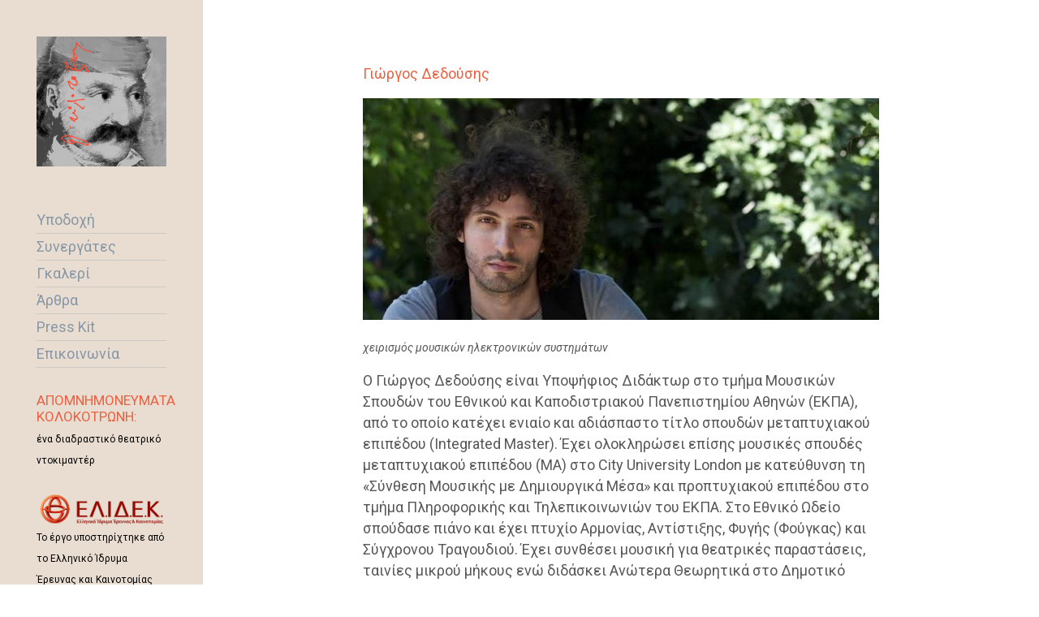

--- FILE ---
content_type: text/html; charset=UTF-8
request_url: https://kolokotronisonstage.gr/%CF%83%CF%85%CE%BD%CE%B5%CF%81%CE%B3%CE%B1%CF%84%CE%B5%CF%82/%CE%B3%CE%B9%CF%8E%CF%81%CE%B3%CE%BF%CF%82-%CE%B4%CE%B5%CE%B4%CE%BF%CF%8D%CF%83%CE%B7%CF%82/
body_size: 9253
content:
<!doctype html>
<!--[if IE 8]> <html class="no-js lt-ie9" lang="en-US"> <![endif]-->
<!--[if gt IE 8]><!--> <html class="no-js" lang="en-US"> <!--<![endif]-->
<head>
	<meta charset="UTF-8">
	<meta name="viewport" content="width=device-width, initial-scale=1">
	<title>Γιώργος Δεδούσης &#8211; ΑΠΟΜΝΗΜΟΝΕΥΜΑΤΑ ΚΟΛΟΚΟΤΡΩΝΗ: ένα διαδραστικό θεατρικό ντοκιμαντέρ</title>
<meta name='robots' content='max-image-preview:large' />
<link rel='dns-prefetch' href='//fonts.googleapis.com' />
<link rel="alternate" type="application/rss+xml" title="ΑΠΟΜΝΗΜΟΝΕΥΜΑΤΑ ΚΟΛΟΚΟΤΡΩΝΗ: ένα διαδραστικό θεατρικό ντοκιμαντέρ &raquo; Feed" href="https://kolokotronisonstage.gr/feed/" />
<link rel="alternate" type="application/rss+xml" title="ΑΠΟΜΝΗΜΟΝΕΥΜΑΤΑ ΚΟΛΟΚΟΤΡΩΝΗ: ένα διαδραστικό θεατρικό ντοκιμαντέρ &raquo; Comments Feed" href="https://kolokotronisonstage.gr/comments/feed/" />
<link rel="alternate" title="oEmbed (JSON)" type="application/json+oembed" href="https://kolokotronisonstage.gr/wp-json/oembed/1.0/embed?url=https%3A%2F%2Fkolokotronisonstage.gr%2F%25cf%2583%25cf%2585%25ce%25bd%25ce%25b5%25cf%2581%25ce%25b3%25ce%25b1%25cf%2584%25ce%25b5%25cf%2582%2F%25ce%25b3%25ce%25b9%25cf%258e%25cf%2581%25ce%25b3%25ce%25bf%25cf%2582-%25ce%25b4%25ce%25b5%25ce%25b4%25ce%25bf%25cf%258d%25cf%2583%25ce%25b7%25cf%2582%2F" />
<link rel="alternate" title="oEmbed (XML)" type="text/xml+oembed" href="https://kolokotronisonstage.gr/wp-json/oembed/1.0/embed?url=https%3A%2F%2Fkolokotronisonstage.gr%2F%25cf%2583%25cf%2585%25ce%25bd%25ce%25b5%25cf%2581%25ce%25b3%25ce%25b1%25cf%2584%25ce%25b5%25cf%2582%2F%25ce%25b3%25ce%25b9%25cf%258e%25cf%2581%25ce%25b3%25ce%25bf%25cf%2582-%25ce%25b4%25ce%25b5%25ce%25b4%25ce%25bf%25cf%258d%25cf%2583%25ce%25b7%25cf%2582%2F&#038;format=xml" />
<style id='wp-img-auto-sizes-contain-inline-css' type='text/css'>
img:is([sizes=auto i],[sizes^="auto," i]){contain-intrinsic-size:3000px 1500px}
/*# sourceURL=wp-img-auto-sizes-contain-inline-css */
</style>

<link rel='stylesheet' id='fancybox-css' href='https://kolokotronisonstage.gr/wp-content/themes/coastline/panel/scripts/fancybox-2.1.5/jquery.fancybox.css?ver=1.7.1' type='text/css' media='all' />
<style id='wp-emoji-styles-inline-css' type='text/css'>

	img.wp-smiley, img.emoji {
		display: inline !important;
		border: none !important;
		box-shadow: none !important;
		height: 1em !important;
		width: 1em !important;
		margin: 0 0.07em !important;
		vertical-align: -0.1em !important;
		background: none !important;
		padding: 0 !important;
	}
/*# sourceURL=wp-emoji-styles-inline-css */
</style>
<link rel='stylesheet' id='wp-block-library-css' href='https://kolokotronisonstage.gr/wp-includes/css/dist/block-library/style.min.css?ver=6.9' type='text/css' media='all' />
<style id='global-styles-inline-css' type='text/css'>
:root{--wp--preset--aspect-ratio--square: 1;--wp--preset--aspect-ratio--4-3: 4/3;--wp--preset--aspect-ratio--3-4: 3/4;--wp--preset--aspect-ratio--3-2: 3/2;--wp--preset--aspect-ratio--2-3: 2/3;--wp--preset--aspect-ratio--16-9: 16/9;--wp--preset--aspect-ratio--9-16: 9/16;--wp--preset--color--black: #000000;--wp--preset--color--cyan-bluish-gray: #abb8c3;--wp--preset--color--white: #ffffff;--wp--preset--color--pale-pink: #f78da7;--wp--preset--color--vivid-red: #cf2e2e;--wp--preset--color--luminous-vivid-orange: #ff6900;--wp--preset--color--luminous-vivid-amber: #fcb900;--wp--preset--color--light-green-cyan: #7bdcb5;--wp--preset--color--vivid-green-cyan: #00d084;--wp--preset--color--pale-cyan-blue: #8ed1fc;--wp--preset--color--vivid-cyan-blue: #0693e3;--wp--preset--color--vivid-purple: #9b51e0;--wp--preset--gradient--vivid-cyan-blue-to-vivid-purple: linear-gradient(135deg,rgb(6,147,227) 0%,rgb(155,81,224) 100%);--wp--preset--gradient--light-green-cyan-to-vivid-green-cyan: linear-gradient(135deg,rgb(122,220,180) 0%,rgb(0,208,130) 100%);--wp--preset--gradient--luminous-vivid-amber-to-luminous-vivid-orange: linear-gradient(135deg,rgb(252,185,0) 0%,rgb(255,105,0) 100%);--wp--preset--gradient--luminous-vivid-orange-to-vivid-red: linear-gradient(135deg,rgb(255,105,0) 0%,rgb(207,46,46) 100%);--wp--preset--gradient--very-light-gray-to-cyan-bluish-gray: linear-gradient(135deg,rgb(238,238,238) 0%,rgb(169,184,195) 100%);--wp--preset--gradient--cool-to-warm-spectrum: linear-gradient(135deg,rgb(74,234,220) 0%,rgb(151,120,209) 20%,rgb(207,42,186) 40%,rgb(238,44,130) 60%,rgb(251,105,98) 80%,rgb(254,248,76) 100%);--wp--preset--gradient--blush-light-purple: linear-gradient(135deg,rgb(255,206,236) 0%,rgb(152,150,240) 100%);--wp--preset--gradient--blush-bordeaux: linear-gradient(135deg,rgb(254,205,165) 0%,rgb(254,45,45) 50%,rgb(107,0,62) 100%);--wp--preset--gradient--luminous-dusk: linear-gradient(135deg,rgb(255,203,112) 0%,rgb(199,81,192) 50%,rgb(65,88,208) 100%);--wp--preset--gradient--pale-ocean: linear-gradient(135deg,rgb(255,245,203) 0%,rgb(182,227,212) 50%,rgb(51,167,181) 100%);--wp--preset--gradient--electric-grass: linear-gradient(135deg,rgb(202,248,128) 0%,rgb(113,206,126) 100%);--wp--preset--gradient--midnight: linear-gradient(135deg,rgb(2,3,129) 0%,rgb(40,116,252) 100%);--wp--preset--font-size--small: 13px;--wp--preset--font-size--medium: 20px;--wp--preset--font-size--large: 36px;--wp--preset--font-size--x-large: 42px;--wp--preset--spacing--20: 0.44rem;--wp--preset--spacing--30: 0.67rem;--wp--preset--spacing--40: 1rem;--wp--preset--spacing--50: 1.5rem;--wp--preset--spacing--60: 2.25rem;--wp--preset--spacing--70: 3.38rem;--wp--preset--spacing--80: 5.06rem;--wp--preset--shadow--natural: 6px 6px 9px rgba(0, 0, 0, 0.2);--wp--preset--shadow--deep: 12px 12px 50px rgba(0, 0, 0, 0.4);--wp--preset--shadow--sharp: 6px 6px 0px rgba(0, 0, 0, 0.2);--wp--preset--shadow--outlined: 6px 6px 0px -3px rgb(255, 255, 255), 6px 6px rgb(0, 0, 0);--wp--preset--shadow--crisp: 6px 6px 0px rgb(0, 0, 0);}:where(.is-layout-flex){gap: 0.5em;}:where(.is-layout-grid){gap: 0.5em;}body .is-layout-flex{display: flex;}.is-layout-flex{flex-wrap: wrap;align-items: center;}.is-layout-flex > :is(*, div){margin: 0;}body .is-layout-grid{display: grid;}.is-layout-grid > :is(*, div){margin: 0;}:where(.wp-block-columns.is-layout-flex){gap: 2em;}:where(.wp-block-columns.is-layout-grid){gap: 2em;}:where(.wp-block-post-template.is-layout-flex){gap: 1.25em;}:where(.wp-block-post-template.is-layout-grid){gap: 1.25em;}.has-black-color{color: var(--wp--preset--color--black) !important;}.has-cyan-bluish-gray-color{color: var(--wp--preset--color--cyan-bluish-gray) !important;}.has-white-color{color: var(--wp--preset--color--white) !important;}.has-pale-pink-color{color: var(--wp--preset--color--pale-pink) !important;}.has-vivid-red-color{color: var(--wp--preset--color--vivid-red) !important;}.has-luminous-vivid-orange-color{color: var(--wp--preset--color--luminous-vivid-orange) !important;}.has-luminous-vivid-amber-color{color: var(--wp--preset--color--luminous-vivid-amber) !important;}.has-light-green-cyan-color{color: var(--wp--preset--color--light-green-cyan) !important;}.has-vivid-green-cyan-color{color: var(--wp--preset--color--vivid-green-cyan) !important;}.has-pale-cyan-blue-color{color: var(--wp--preset--color--pale-cyan-blue) !important;}.has-vivid-cyan-blue-color{color: var(--wp--preset--color--vivid-cyan-blue) !important;}.has-vivid-purple-color{color: var(--wp--preset--color--vivid-purple) !important;}.has-black-background-color{background-color: var(--wp--preset--color--black) !important;}.has-cyan-bluish-gray-background-color{background-color: var(--wp--preset--color--cyan-bluish-gray) !important;}.has-white-background-color{background-color: var(--wp--preset--color--white) !important;}.has-pale-pink-background-color{background-color: var(--wp--preset--color--pale-pink) !important;}.has-vivid-red-background-color{background-color: var(--wp--preset--color--vivid-red) !important;}.has-luminous-vivid-orange-background-color{background-color: var(--wp--preset--color--luminous-vivid-orange) !important;}.has-luminous-vivid-amber-background-color{background-color: var(--wp--preset--color--luminous-vivid-amber) !important;}.has-light-green-cyan-background-color{background-color: var(--wp--preset--color--light-green-cyan) !important;}.has-vivid-green-cyan-background-color{background-color: var(--wp--preset--color--vivid-green-cyan) !important;}.has-pale-cyan-blue-background-color{background-color: var(--wp--preset--color--pale-cyan-blue) !important;}.has-vivid-cyan-blue-background-color{background-color: var(--wp--preset--color--vivid-cyan-blue) !important;}.has-vivid-purple-background-color{background-color: var(--wp--preset--color--vivid-purple) !important;}.has-black-border-color{border-color: var(--wp--preset--color--black) !important;}.has-cyan-bluish-gray-border-color{border-color: var(--wp--preset--color--cyan-bluish-gray) !important;}.has-white-border-color{border-color: var(--wp--preset--color--white) !important;}.has-pale-pink-border-color{border-color: var(--wp--preset--color--pale-pink) !important;}.has-vivid-red-border-color{border-color: var(--wp--preset--color--vivid-red) !important;}.has-luminous-vivid-orange-border-color{border-color: var(--wp--preset--color--luminous-vivid-orange) !important;}.has-luminous-vivid-amber-border-color{border-color: var(--wp--preset--color--luminous-vivid-amber) !important;}.has-light-green-cyan-border-color{border-color: var(--wp--preset--color--light-green-cyan) !important;}.has-vivid-green-cyan-border-color{border-color: var(--wp--preset--color--vivid-green-cyan) !important;}.has-pale-cyan-blue-border-color{border-color: var(--wp--preset--color--pale-cyan-blue) !important;}.has-vivid-cyan-blue-border-color{border-color: var(--wp--preset--color--vivid-cyan-blue) !important;}.has-vivid-purple-border-color{border-color: var(--wp--preset--color--vivid-purple) !important;}.has-vivid-cyan-blue-to-vivid-purple-gradient-background{background: var(--wp--preset--gradient--vivid-cyan-blue-to-vivid-purple) !important;}.has-light-green-cyan-to-vivid-green-cyan-gradient-background{background: var(--wp--preset--gradient--light-green-cyan-to-vivid-green-cyan) !important;}.has-luminous-vivid-amber-to-luminous-vivid-orange-gradient-background{background: var(--wp--preset--gradient--luminous-vivid-amber-to-luminous-vivid-orange) !important;}.has-luminous-vivid-orange-to-vivid-red-gradient-background{background: var(--wp--preset--gradient--luminous-vivid-orange-to-vivid-red) !important;}.has-very-light-gray-to-cyan-bluish-gray-gradient-background{background: var(--wp--preset--gradient--very-light-gray-to-cyan-bluish-gray) !important;}.has-cool-to-warm-spectrum-gradient-background{background: var(--wp--preset--gradient--cool-to-warm-spectrum) !important;}.has-blush-light-purple-gradient-background{background: var(--wp--preset--gradient--blush-light-purple) !important;}.has-blush-bordeaux-gradient-background{background: var(--wp--preset--gradient--blush-bordeaux) !important;}.has-luminous-dusk-gradient-background{background: var(--wp--preset--gradient--luminous-dusk) !important;}.has-pale-ocean-gradient-background{background: var(--wp--preset--gradient--pale-ocean) !important;}.has-electric-grass-gradient-background{background: var(--wp--preset--gradient--electric-grass) !important;}.has-midnight-gradient-background{background: var(--wp--preset--gradient--midnight) !important;}.has-small-font-size{font-size: var(--wp--preset--font-size--small) !important;}.has-medium-font-size{font-size: var(--wp--preset--font-size--medium) !important;}.has-large-font-size{font-size: var(--wp--preset--font-size--large) !important;}.has-x-large-font-size{font-size: var(--wp--preset--font-size--x-large) !important;}
/*# sourceURL=global-styles-inline-css */
</style>

<style id='classic-theme-styles-inline-css' type='text/css'>
/*! This file is auto-generated */
.wp-block-button__link{color:#fff;background-color:#32373c;border-radius:9999px;box-shadow:none;text-decoration:none;padding:calc(.667em + 2px) calc(1.333em + 2px);font-size:1.125em}.wp-block-file__button{background:#32373c;color:#fff;text-decoration:none}
/*# sourceURL=/wp-includes/css/classic-themes.min.css */
</style>
<link rel='stylesheet' id='ci-theme-user-google-fonts-css' href='https://fonts.googleapis.com/css?family=Roboto%3A400&#038;ver=1.7.1' type='text/css' media='all' />
<link rel='stylesheet' id='ci-bootstrap-css' href='https://kolokotronisonstage.gr/wp-content/themes/coastline/css/bootstrap.css?ver=6.9' type='text/css' media='all' />
<link rel='stylesheet' id='font-awesome-css' href='https://kolokotronisonstage.gr/wp-content/themes/coastline/panel/components/fontawesome/css/font-awesome.min.css?ver=1.7.1' type='text/css' media='all' />
<link rel='stylesheet' id='dashicons-css' href='https://kolokotronisonstage.gr/wp-includes/css/dashicons.min.css?ver=6.9' type='text/css' media='all' />
<link rel='stylesheet' id='ci-flexslider-css' href='https://kolokotronisonstage.gr/wp-content/themes/coastline/css/flexslider.css?ver=6.9' type='text/css' media='all' />
<link rel='stylesheet' id='ci-theme-common-css' href='https://kolokotronisonstage.gr/wp-content/themes/coastline/common/css/global.css?ver=1.7.1' type='text/css' media='all' />
<link rel='stylesheet' id='ci-theme-google-font-css' href='https://fonts.googleapis.com/css?family=Roboto%3A400%2C400i%2C500i%2C700&#038;subset=latin%2Cgreek&#038;ver=1.7.1' type='text/css' media='all' />
<link rel='stylesheet' id='ci-theme-typography-google-css' href='https://kolokotronisonstage.gr/wp-content/themes/coastline/css/typography-gfont.css?ver=1.7.1' type='text/css' media='all' />
<link rel='stylesheet' id='ci-style-css' href='https://kolokotronisonstage.gr/wp-content/themes/coastline/style.css?ver=1.7.1' type='text/css' media='all' />
<link rel='stylesheet' id='ci-color-scheme-css' href='https://kolokotronisonstage.gr/wp-content/themes/coastline/colors/default.css?ver=6.9' type='text/css' media='all' />
<style id='ci-color-scheme-inline-css' type='text/css'>
 h1, h2, h3, h4, h5, h6, .entry-title, .widget-title { color: #eb6041; } .sidebar { background-color: #e8ddd0; } .sidebar { color: #000000; } #navigation a, .sidebar a { color: rgba( 94,121,150, 0.7 ); } #navigation a { border-bottom-color: rgba( 94,121,150, 0.2 ); } .sidebar a:hover, #navigation a:hover, #navigation .sfHover > a, #navigation > li.sfHover > a, #navigation > li.current_page_item > a, #navigation > li.current-menu-item > a, #navigation > li.current-menu-ancestor > a, #navigation > li.current-menu-parent > a, #navigation > li.current > a { color: #3a3a3a; } #navigation a:hover, #navigation .sfHover > a, #navigation > li.sfHover > a, #navigation > li.current_page_item > a, #navigation > li.current-menu-item > a, #navigation > li.current-menu-ancestor > a, #navigation > li.current-menu-parent > a, #navigation > li.current > a { border-bottom-color: rgba( 58,58,58, 0.5 ); } body { font-family: Roboto; font-weight: 400; font-size: 18px; line-height: 26px; } 
/*# sourceURL=ci-color-scheme-inline-css */
</style>
<script type="text/javascript" src="https://kolokotronisonstage.gr/wp-includes/js/jquery/jquery.min.js?ver=3.7.1" id="jquery-core-js"></script>
<script type="text/javascript" src="https://kolokotronisonstage.gr/wp-includes/js/jquery/jquery-migrate.min.js?ver=3.4.1" id="jquery-migrate-js"></script>
<script type="text/javascript" src="https://kolokotronisonstage.gr/wp-content/themes/coastline/panel/scripts/modernizr-2.6.2.js?ver=1.7.1" id="modernizr-js"></script>
<link rel="https://api.w.org/" href="https://kolokotronisonstage.gr/wp-json/" /><link rel="alternate" title="JSON" type="application/json" href="https://kolokotronisonstage.gr/wp-json/wp/v2/pages/293" /><link rel="EditURI" type="application/rsd+xml" title="RSD" href="https://kolokotronisonstage.gr/xmlrpc.php?rsd" />
<meta name="generator" content="WordPress 6.9" />
<link rel="canonical" href="https://kolokotronisonstage.gr/%cf%83%cf%85%ce%bd%ce%b5%cf%81%ce%b3%ce%b1%cf%84%ce%b5%cf%82/%ce%b3%ce%b9%cf%8e%cf%81%ce%b3%ce%bf%cf%82-%ce%b4%ce%b5%ce%b4%ce%bf%cf%8d%cf%83%ce%b7%cf%82/" />
<link rel='shortlink' href='https://kolokotronisonstage.gr/?p=293' />
<link rel="pingback" href="https://kolokotronisonstage.gr/xmlrpc.php" /><link rel="preconnect" href="https://fonts.gstatic.com/" crossorigin><style type="text/css" id="custom-background-css">
body.custom-background { background-color: #ffffff; }
</style>
	<link rel="icon" href="https://kolokotronisonstage.gr/wp-content/uploads/2020/12/cropped-site-icon-32x32.jpg" sizes="32x32" />
<link rel="icon" href="https://kolokotronisonstage.gr/wp-content/uploads/2020/12/cropped-site-icon-192x192.jpg" sizes="192x192" />
<link rel="apple-touch-icon" href="https://kolokotronisonstage.gr/wp-content/uploads/2020/12/cropped-site-icon-180x180.jpg" />
<meta name="msapplication-TileImage" content="https://kolokotronisonstage.gr/wp-content/uploads/2020/12/cropped-site-icon-270x270.jpg" />
		<style type="text/css" id="wp-custom-css">
			hr {
margin-top: 20px;
margin-bottom: 20px;
border: 0;
border-top: 1px solid #eb6041;
}		</style>
		</head>
<body class="wp-singular page-template-default page page-id-293 page-child parent-pageid-77 custom-background wp-theme-coastline ci-coastline ci-coastline-1-7-1 ci-scheme-default">

<div id="page">
		<div class="sidebar" style="">
		<header id="masthead" role="banner">
			<a class="mobile-trigger" href="#"><i class="fa fa-navicon"></i></a>
			<div class="brand imglogo"><a href="https://kolokotronisonstage.gr/"><img src="https://kolokotronisonstage.gr/wp-content/uploads/2020/12/logo.png" alt="ΑΠΟΜΝΗΜΟΝΕΥΜΑΤΑ ΚΟΛΟΚΟΤΡΩΝΗ: ένα διαδραστικό θεατρικό ντοκιμαντέρ"  /></a></div>		</header>

		<div class="head-wrap">
			<nav id="nav" role="navigation">
				<ul id="navigation" class=""><li id="menu-item-86" class="menu-item menu-item-type-post_type menu-item-object-page menu-item-home menu-item-86"><a href="https://kolokotronisonstage.gr/">Υποδοχή</a></li>
<li id="menu-item-87" class="menu-item menu-item-type-post_type menu-item-object-page current-page-ancestor menu-item-87"><a href="https://kolokotronisonstage.gr/%cf%83%cf%85%ce%bd%ce%b5%cf%81%ce%b3%ce%b1%cf%84%ce%b5%cf%82/">Συνεργάτες</a></li>
<li id="menu-item-440" class="menu-item menu-item-type-post_type menu-item-object-portfolio menu-item-440"><a href="https://kolokotronisonstage.gr/portfolio/1-2020/">Γκαλερί</a></li>
<li id="menu-item-90" class="menu-item menu-item-type-post_type menu-item-object-page menu-item-90"><a href="https://kolokotronisonstage.gr/%ce%ac%cf%81%ce%b8%cf%81%ce%b1/">Άρθρα</a></li>
<li id="menu-item-88" class="menu-item menu-item-type-post_type menu-item-object-page menu-item-88"><a href="https://kolokotronisonstage.gr/press-kit/">Press Kit</a></li>
<li id="menu-item-89" class="menu-item menu-item-type-post_type menu-item-object-page menu-item-89"><a href="https://kolokotronisonstage.gr/%ce%b5%cf%80%ce%b9%ce%ba%ce%bf%ce%b9%ce%bd%cf%89%ce%bd%ce%af%ce%b1/">Επικοινωνία</a></li>
</ul>			</nav><!-- #nav -->

				<div class="sidebar-widgets" role="complementary">
		<aside id="text-2" class="widget widget_text group"><h3 class="widget-title">ΑΠΟΜΝΗΜΟΝΕΥΜΑΤΑ ΚΟΛΟΚΟΤΡΩΝΗ:</h3>			<div class="textwidget"><p>ένα διαδραστικό θεατρικό ντοκιμαντέρ</p>
</div>
		</aside><aside id="custom_html-3" class="widget_text widget widget_custom_html group"><div class="textwidget custom-html-widget"><a href="https://elidek.gr" target="_blank" style="border-bottom:none;"><img src="https://kolokotronisonstage.gr/wp-content/uploads/2021/01/elidek_logo.png" alt=" χρηματοδότης ΕΛΙΔΕΚ"></a><p>Το έργο υποστηρίχτηκε από το Ελληνικό Ίδρυμα Έρευνας και Καινοτομίας (ΕΛ.ΙΔ.Ε.Κ.) στο πλαίσιο της 1ης Προκήρυξης της Δράσης «Επιστήμη και Κοινωνία» - «200 Χρόνια από την Ελληνική Επανάσταση» (Αριθμός Έργου: 150)</p></div></aside><aside id="search-2" class="widget widget_search group"><h3 class="widget-title">Βρείτε</h3><form action="https://kolokotronisonstage.gr/" class="searchform" method="get" role="search">
	<div>
		<label for="s" class="screen-reader-text">Search for:</label> <input type="text" placeholder="Search" id="s" name="s" value="">
		<button class="searchsubmit" type="submit"><i class="fa fa-search"></i></button>
	</div>
</form></aside><aside id="categories-2" class="widget widget_categories group"><h3 class="widget-title">Categories</h3>
			<ul>
				<li class="cat-item-none">No categories</li>			</ul>

			</aside>	</div>

			<footer id="colophon" role="contentinfo">
								<p class="credits"></p>
			</footer>
		</div>
	</div>
<div class="content-wrap">
	<main id="content" role="main">
		<div class="container">
			<div class="row">
				<div class="col-xs-12">
											<article id="entry-293" class="entry post-293 page type-page status-publish hentry">
							<div class="row">
								<div class="col-md-8 col-md-push-2">
																		<h1 class="entry-title">Γιώργος Δεδούσης</h1>

									<div class="entry-content">
										<p><img fetchpriority="high" decoding="async" src="https://kolokotronisonstage.gr/wp-content/uploads/2021/01/ΓΔεδούσης-p.jpg" alt="Γιώργος Δεδούσης" width="1050" height="450" class="alignleft size-full wp-image-332" srcset="https://kolokotronisonstage.gr/wp-content/uploads/2021/01/ΓΔεδούσης-p.jpg 1050w, https://kolokotronisonstage.gr/wp-content/uploads/2021/01/ΓΔεδούσης-p-300x129.jpg 300w, https://kolokotronisonstage.gr/wp-content/uploads/2021/01/ΓΔεδούσης-p-1024x439.jpg 1024w, https://kolokotronisonstage.gr/wp-content/uploads/2021/01/ΓΔεδούσης-p-768x329.jpg 768w, https://kolokotronisonstage.gr/wp-content/uploads/2021/01/ΓΔεδούσης-p-750x321.jpg 750w" sizes="(max-width: 1050px) 100vw, 1050px" /><br />
<em style="font-size: 14px;">χειρισμός μουσικών ηλεκτρονικών συστημάτων</em></p>
<div class="page" title="Page 1">
<div class="layoutArea">
<div class="column">
<p>Ο Γιώργος Δεδούσης είναι Υποψήφιος Διδάκτωρ στο τμήμα Μουσικών Σπουδών του Εθνικού και Καποδιστριακού Πανεπιστημίου Αθηνών (ΕΚΠΑ), από το οποίο κατέχει ενιαίο και αδιάσπαστο τίτλο σπουδών μεταπτυχιακού επιπέδου (Integrated Master). Έχει ολοκληρώσει επίσης μουσικές σπουδές μεταπτυχιακού επιπέδου (MA) στο City University London με κατεύθυνση τη «Σύνθεση Μουσικής με Δημιουργικά Μέσα» και προπτυχιακού επιπέδου στο τμήμα Πληροφορικής και Τηλεπικοινωνιών του ΕΚΠΑ. Στο Εθνικό Ωδείο σπούδασε πιάνο και έχει πτυχίο Αρμονίας, Αντίστιξης, Φυγής (Φούγκας) και Σύγχρονου Τραγουδιού. Έχει συνθέσει μουσική για θεατρικές παραστάσεις, ταινίες μικρού μήκους ενώ διδάσκει Ανώτερα Θεωρητικά στο Δημοτικό Ωδείο Ασπροπύργου και συνοδεύει την Παιδική-Εφηβική Χορωδία του Ωδείου στο πιάνο. Εμφανίζεται σε μουσικές σκηνές παρουσιάζοντας τις συνθέσεις και τα τραγούδια του.</p>
									</div>

									
								</div>
							</div>
						</article>
									</div>
			</div>
		</div>
	</main>
</div>

</div> <!-- #page -->

<script type="speculationrules">
{"prefetch":[{"source":"document","where":{"and":[{"href_matches":"/*"},{"not":{"href_matches":["/wp-*.php","/wp-admin/*","/wp-content/uploads/*","/wp-content/*","/wp-content/plugins/*","/wp-content/themes/coastline/*","/*\\?(.+)"]}},{"not":{"selector_matches":"a[rel~=\"nofollow\"]"}},{"not":{"selector_matches":".no-prefetch, .no-prefetch a"}}]},"eagerness":"conservative"}]}
</script>
<script type="text/javascript" src="https://kolokotronisonstage.gr/wp-content/themes/coastline/panel/scripts/fancybox-2.1.5/jquery.fancybox.pack.js?ver=1.7.1" id="fancybox-js"></script>
<script type="text/javascript" src="https://kolokotronisonstage.gr/wp-includes/js/comment-reply.min.js?ver=6.9" id="comment-reply-js" async="async" data-wp-strategy="async" fetchpriority="low"></script>
<script type="text/javascript" src="https://kolokotronisonstage.gr/wp-includes/js/hoverIntent.min.js?ver=1.10.2" id="hoverIntent-js"></script>
<script type="text/javascript" src="https://kolokotronisonstage.gr/wp-content/themes/coastline/panel/scripts/jquery.hoverIntent.r7.min.js?ver=1.7.1" id="jquery-hoverIntent-js"></script>
<script type="text/javascript" src="https://kolokotronisonstage.gr/wp-content/themes/coastline/panel/scripts/superfish-1.7.4.min.js?ver=1.7.1" id="jquery-superfish-js"></script>
<script type="text/javascript" src="https://kolokotronisonstage.gr/wp-content/themes/coastline/panel/scripts/jquery.flexslider-2.1-min.js?ver=1.7.1" id="jquery-flexslider-js"></script>
<script type="text/javascript" src="https://kolokotronisonstage.gr/wp-content/themes/coastline/panel/scripts/jquery.fitvids.js?ver=1.7.1" id="jquery-fitVids-js"></script>
<script type="text/javascript" src="https://kolokotronisonstage.gr/wp-content/themes/coastline/js/infinite-scroll/jquery.infinitescroll.min.js?ver=6.9" id="infinite-scroll-js"></script>
<script type="text/javascript" src="https://kolokotronisonstage.gr/wp-content/themes/coastline/js/infinite-scroll/manual-trigger.js?ver=6.9" id="is-manual-trigger-js"></script>
<script type="text/javascript" src="https://kolokotronisonstage.gr/wp-content/themes/coastline/js/jquery-scrolltofixed.js?ver=6.9" id="scroll-fixed-js"></script>
<script type="text/javascript" id="ci-front-scripts-js-extra">
/* <![CDATA[ */
var scriptsText = {"msgText":"Loading more posts...","finishedMsg":"All entries loaded"};
//# sourceURL=ci-front-scripts-js-extra
/* ]]> */
</script>
<script type="text/javascript" src="https://kolokotronisonstage.gr/wp-content/themes/coastline/js/scripts.js?ver=1.7.1" id="ci-front-scripts-js"></script>
<script type="text/javascript" src="https://kolokotronisonstage.gr/wp-content/themes/coastline/panel/components/retinajs/dist/retina.js?ver=1.7.1" id="retinajs-js"></script>
<script id="wp-emoji-settings" type="application/json">
{"baseUrl":"https://s.w.org/images/core/emoji/17.0.2/72x72/","ext":".png","svgUrl":"https://s.w.org/images/core/emoji/17.0.2/svg/","svgExt":".svg","source":{"concatemoji":"https://kolokotronisonstage.gr/wp-includes/js/wp-emoji-release.min.js?ver=6.9"}}
</script>
<script type="module">
/* <![CDATA[ */
/*! This file is auto-generated */
const a=JSON.parse(document.getElementById("wp-emoji-settings").textContent),o=(window._wpemojiSettings=a,"wpEmojiSettingsSupports"),s=["flag","emoji"];function i(e){try{var t={supportTests:e,timestamp:(new Date).valueOf()};sessionStorage.setItem(o,JSON.stringify(t))}catch(e){}}function c(e,t,n){e.clearRect(0,0,e.canvas.width,e.canvas.height),e.fillText(t,0,0);t=new Uint32Array(e.getImageData(0,0,e.canvas.width,e.canvas.height).data);e.clearRect(0,0,e.canvas.width,e.canvas.height),e.fillText(n,0,0);const a=new Uint32Array(e.getImageData(0,0,e.canvas.width,e.canvas.height).data);return t.every((e,t)=>e===a[t])}function p(e,t){e.clearRect(0,0,e.canvas.width,e.canvas.height),e.fillText(t,0,0);var n=e.getImageData(16,16,1,1);for(let e=0;e<n.data.length;e++)if(0!==n.data[e])return!1;return!0}function u(e,t,n,a){switch(t){case"flag":return n(e,"\ud83c\udff3\ufe0f\u200d\u26a7\ufe0f","\ud83c\udff3\ufe0f\u200b\u26a7\ufe0f")?!1:!n(e,"\ud83c\udde8\ud83c\uddf6","\ud83c\udde8\u200b\ud83c\uddf6")&&!n(e,"\ud83c\udff4\udb40\udc67\udb40\udc62\udb40\udc65\udb40\udc6e\udb40\udc67\udb40\udc7f","\ud83c\udff4\u200b\udb40\udc67\u200b\udb40\udc62\u200b\udb40\udc65\u200b\udb40\udc6e\u200b\udb40\udc67\u200b\udb40\udc7f");case"emoji":return!a(e,"\ud83e\u1fac8")}return!1}function f(e,t,n,a){let r;const o=(r="undefined"!=typeof WorkerGlobalScope&&self instanceof WorkerGlobalScope?new OffscreenCanvas(300,150):document.createElement("canvas")).getContext("2d",{willReadFrequently:!0}),s=(o.textBaseline="top",o.font="600 32px Arial",{});return e.forEach(e=>{s[e]=t(o,e,n,a)}),s}function r(e){var t=document.createElement("script");t.src=e,t.defer=!0,document.head.appendChild(t)}a.supports={everything:!0,everythingExceptFlag:!0},new Promise(t=>{let n=function(){try{var e=JSON.parse(sessionStorage.getItem(o));if("object"==typeof e&&"number"==typeof e.timestamp&&(new Date).valueOf()<e.timestamp+604800&&"object"==typeof e.supportTests)return e.supportTests}catch(e){}return null}();if(!n){if("undefined"!=typeof Worker&&"undefined"!=typeof OffscreenCanvas&&"undefined"!=typeof URL&&URL.createObjectURL&&"undefined"!=typeof Blob)try{var e="postMessage("+f.toString()+"("+[JSON.stringify(s),u.toString(),c.toString(),p.toString()].join(",")+"));",a=new Blob([e],{type:"text/javascript"});const r=new Worker(URL.createObjectURL(a),{name:"wpTestEmojiSupports"});return void(r.onmessage=e=>{i(n=e.data),r.terminate(),t(n)})}catch(e){}i(n=f(s,u,c,p))}t(n)}).then(e=>{for(const n in e)a.supports[n]=e[n],a.supports.everything=a.supports.everything&&a.supports[n],"flag"!==n&&(a.supports.everythingExceptFlag=a.supports.everythingExceptFlag&&a.supports[n]);var t;a.supports.everythingExceptFlag=a.supports.everythingExceptFlag&&!a.supports.flag,a.supports.everything||((t=a.source||{}).concatemoji?r(t.concatemoji):t.wpemoji&&t.twemoji&&(r(t.twemoji),r(t.wpemoji)))});
//# sourceURL=https://kolokotronisonstage.gr/wp-includes/js/wp-emoji-loader.min.js
/* ]]> */
</script>
	<script type='text/javascript'>
		jQuery( document ).ready( function( $ ) {
			$( ".fancybox, a[rel^='fancybox[']" ).fancybox( {
				fitToView : true,
				padding   : 0,
				nextEffect: 'fade',
				prevEffect: 'fade'
			} );
		} );
	</script>
		<!--[if (gte IE 6)&(lte IE 8)]>
		<script type="text/javascript" src="https://kolokotronisonstage.gr/wp-content/themes/coastline/panel/scripts/selectivizr-min.js"></script>
	<![endif]-->
	</body>
</html>

<!-- Page cached by LiteSpeed Cache 7.7 on 2026-01-21 22:39:47 -->

--- FILE ---
content_type: text/css
request_url: https://kolokotronisonstage.gr/wp-content/themes/coastline/css/typography-gfont.css?ver=1.7.1
body_size: -223
content:
/* Base typography with Google Fonts enabled
============================================= */

body {
  font-family: Roboto, sans-serif;
}

--- FILE ---
content_type: text/css
request_url: https://kolokotronisonstage.gr/wp-content/themes/coastline/style.css?ver=1.7.1
body_size: 4415
content:
/*!
Theme Name: Coastline
Theme URI: http://www.cssigniter.com/ignite/themes/coastline
Author: CSSIgniter
Author URI: http://www.cssigniter.com
Description: A Personal Theme for WordPress
Version: 1.7.1
License: GNU General Public License
License URI: http://www.gnu.org/licenses/gpl-2.0.html
Text Domain: ci_theme
Domain Path: /lang
*/

/* -----------------------------------------
	Table of Contents
--------------------------------------------

.. General
.. Header
.. Homepage Specific Styles
.. Footer
.. Widgets Styling
.. Helpers, WordPress defaults, Generic Items
.. Mobile Menu
.. External Plugins
.. Global Mediaqueries

*/

/* -----------------------------------------
	Base & Main Structure
----------------------------------------- */

h1,
h2,
h3,
h4,
h5,
h6 {
  line-height: normal;
  margin: 0 0 15px 0;
  font-weight: normal;
}

h1 {
  font-size: 22px;
}

h2 {
  font-size: 20px;
}

h3 {
  font-size: 18px;
}

h4 {
  font-size: 16px;
}

h5 {
  font-size: 15px;
}

h6 {
  font-size: 12px;
}

p {
  margin: 0 0 15px 0;
}

img {
  display: inline-block;
  vertical-align: middle;
  max-width: 100%;
  height: auto;
}

a {
  -webkit-transition: color 0.18s ease, background-color 0.18s ease;
  transition: color 0.18s ease, background-color 0.18s ease;
  outline: none;
  color: #000;
}

a:hover,
a:focus {
  text-decoration: none;
}

a:active {
  outline: none;
}

body {
  line-height: 1.71;
  color: #585858;
  font-size: 14px;
  -webkit-font-smoothing: antialiased;
}

label {
  display: block;
  font-size: 90%;
  margin-bottom: 2px;
}

[type="text"],
[type="password"],
[type="date"],
[type="datetime"],
[type="email"],
[type="number"],
[type="search"],
[type="tel"],
[type="time"],
[type="url"],
textarea {
  border-radius: 0;
  box-shadow: none;
  width: auto;
  font: inherit;
  padding: 11px 12px;
  height: auto;
  border: 1px solid #D7D7D7;
  line-height: normal;
  -webkit-transition: all 0.18s ease;
  transition: all 0.18s ease;
  min-width: 80%;
}

[type="text"]:focus,
[type="password"]:focus,
[type="date"]:focus,
[type="datetime"]:focus,
[type="email"]:focus,
[type="number"]:focus,
[type="search"]:focus,
[type="tel"]:focus,
[type="time"]:focus,
[type="url"]:focus,
textarea:focus {
  border-color: #ACACAC;
  outline: none;
}

textarea {
  width: 100%;
  height: auto;
}

fieldset {
  padding: 15px 15px 0 15px;
}

fieldset legend {
  font-weight: bold;
  padding: 0 3px;
  margin: 0;
  margin-left: -3px;
}

input.highlight {
  border-color: #ff4a4a;
}

/* Buttons
=================================== */

a.btn,
a.comment-reply-link,
[type=submit] {
  line-height: normal;
  border: 2px solid #363636;
  border-radius: 0;
  vertical-align: middle;
  display: inline-block;
  padding: 8px 24px;
  color: #444;
  background: transparent;
  box-shadow: none;
  outline: none;
  -webkit-transition: all 0.18s ease;
  transition: all 0.18s ease;
  font-weight: bold;
  font-size: 14px;
}

a.btn:hover,
a.comment-reply-link:hover,
[type=submit]:hover {
  background: #363636;
  color: #FFF;
}

#map * {
  max-width: none !important;
}

html,
body,
#page,
.sidebar {
  height: 100%;
}

#page {
  position: relative;
}

.sidebar {
  position: fixed;
  width: 250px;
  padding: 45px;
  z-index: 10;
  background-color: #111111;
}

.content-wrap {
  width: calc(100% - 250px);
  margin-left: 250px;
  float: left;
  padding: 0 15px;
}

.content-wrap.full {
  padding: 0;
}

#content {
  margin: 80px 0 0;
}

.full #content {
  margin: 0;
}

/* -----------------------------------------
	Header
----------------------------------------- */

.alt-nav {
  display: none;
}

#nav {
  margin: 0 0 30px;
}

#nav ul {
  margin: 0;
  padding: 0;
  list-style: none;
}

#navigation {
  /* Navigation functional styles  ---------------------- */
}

#navigation li {
  position: relative;
  z-index: 100;
}

#navigation > li {
  display: block;
}

#navigation ul {
  position: absolute;
  z-index: 300;
  top: -999em;
}

#navigation li:hover > ul,
#navigation .sfHover > ul {
  top: -10px;
  left: 100%;
}

#navigation li li:hover > ul,
#navigation li .sfHover > ul {
  top: 0;
  left: 100%;
}

#navigation li li li:hover > ul,
#navigation li li .sfHover > ul {
  top: 0;
  left: 100%;
}

#navigation a {
  display: block;
  white-space: nowrap;
}

#navigation a {
  padding: 3px 0;
  color: rgba(255, 255, 255, 0.7);
  border-bottom: 1px solid rgba(255, 255, 255, 0.2);
  outline: none;
  /* Global Menu Link Styles */
}

#navigation > li > a {
  /* First level link styles */
}

#navigation > li:last-child a {
  padding-right: 0;
}

#navigation a:hover,
#navigation .sfHover > a {
  text-decoration: none;
  color: #FFF;
  border-color: rgba(255, 255, 255, 0.5);
  /* First Level & Global Menu Link Hover Styles */
}

#navigation > li.sfHover > a,
#navigation > li.current_page_item > a,
#navigation > li.current-menu-item > a,
#navigation > li.current-menu-ancestor > a,
#navigation > li.current-menu-parent > a,
#navigation > li.current > a {
  color: #FFF;
  border-color: rgba(255, 255, 255, 0.5);
}

#navigation ul {
  padding: 9px 21px 14px;
  min-width: 230px;
  margin-left: 15px;
  /* All Lower Level Menu Container Styles */
}

#navigation a.sf-with-ul {
  padding-right: 20px;
  position: relative;
  /* Styling for navigation arrows  ---------- */
}

#navigation.sf-arrows .sf-with-ul:after {
  content: "\f054";
  font-family: FontAwesome;
  position: absolute;
  top: 50%;
  right: 0;
  margin-top: -6px;
  font-size: 8px;
  font-weight: normal;
}

#navigation.sf-arrows ul .sf-with-ul:after {
  right: 8px;
  content: "\f054";
  /* Styling for right facing arrows  ---------- */
}

.brand {
  line-height: normal;
  font-weight: normal;
  margin: 0 0 50px;
  text-align: center;
  font-size: 22px;
}

.brand.textual {
  font-size: 20px;
  font-weight: bold;
  margin: 0 0 30px;
}

.brand.textual a {
  color: #FFF;
}

.mobile-trigger {
  color: #FFF;
  position: absolute;
  font-size: 26px;
  top: 20px;
  left: 20px;
  line-height: 0.4;
  padding: 2px 5px;
  background: rgba(0, 0, 0, 0.1);
}

/* -----------------------------------------
	Entry Styles
----------------------------------------- */

.entry {
  margin: 0 0 40px;
  position: relative;
}

.entry-thumb {
  margin: 0;
}

.entry-thumb img {
  margin: 0 0 30px;
  display: inline-block;
}

.entry-thumb iframe {
  width: 100%;
  max-width: 100%;
}

.entry-thumb.alignnone {
  margin: 0;
}

.entry-thumb.alignleft img,
.entry-thumb.alignright img,
.entry-thumb.aligncenter img,
.entry-thumb.alignnone img {
  margin: 0 0 15px;
}

.video-hold {
  margin: 0 0 30px;
}

.embed-youtube {
  position: relative;
  padding-bottom: 56.25%;
  /* 16:9 */
  padding-top: 25px;
  height: 0;
  margin-bottom: 30px;
}

.embed-youtube iframe {
  position: absolute;
  top: 0;
  left: 0;
  width: 100%;
  height: 100%;
}

.entry-icon {
  font-size: 22px;
  display: inline-block;
  margin-bottom: 15px;
}

.entry-title {
  font-size: 18px;
  font-weight: normal;
  margin: 0;
  color: #282828;
}

.entry-title a {
  color: #282828;
}

.entry-title a:hover {
  color: #000;
}

.type-page .entry-title {
  margin-bottom: 15px;
}

.entry-meta {
  color: #969595;
  margin-bottom: 18px;
}

.entry-meta a {
  color: #969595;
}

.entry-meta a:hover {
  text-decoration: underline;
}

.entry-reading-time {
  font-weight: 500;
  color: #282828;
  margin-top: -7px;
}

.entry-content a {
  border-bottom: 1px dotted #2f2f2f;
}

.entry-content blockquote {
  border-left: 12px solid #E2E2E2;
  margin: 0 0 30px;
  padding: 0 0 0 15px;
  font-size: 15px;
  line-height: 1.5;
}

.entry-nav {
  position: absolute;
  top: -55px;
  right: 0;
}

.entry-nav a {
  color: #949494;
  font-size: 20px;
  display: inline-block;
  padding: 5px 0 0;
  text-align: center;
  width: 30px;
  height: 30px;
  line-height: 0;
  background: #E7E7E7;
}

.entry-nav a:hover {
  background: #d1d1d1;
}

.search-notice {
  margin-bottom: 40px;
}

.entry-content .more-link {
  display: none;
}

/* -----------------------------------------
	Post Format Specific Styling
----------------------------------------- */

/* Audio */

.mejs-container {
  margin: 0 0 15px;
}

.format-audio.has-post-thumbnail .entry-thumb img {
  margin: 0;
}

/* Link */

.dashicons-format-link:before {
  content: '\f103';
}

/* Galleries */

.entry-content .gallery {
  margin-left: -5px;
  margin-right: -5px;
  margin-bottom: 15px;
}

.entry-content .gallery:before,
.entry-content .gallery:after {
  content: " ";
  /* 1 */
  display: table;
  /* 2 */
}

.entry-content .gallery:after {
  clear: both;
}

.gallery-item {
  position: relative;
  margin-bottom: 10px;
}

.gallery-item img {
  width: 100%;
}

.gallery-item figcaption {
  position: absolute;
  bottom: 0;
  font-size: 12px;
  background: rgba(0, 0, 0, 0.5);
  width: 96%;
  padding: 10px;
  color: #fff;
}

.gallery-columns-1 .gallery-item {
  position: relative;
  min-height: 1px;
  padding-left: 5px;
  padding-right: 5px;
  position: relative;
  float: left;
  min-height: 1px;
  padding-left: 5px;
  padding-right: 5px;
  width: 50%;
}

.gallery-columns-2 .gallery-item {
  position: relative;
  min-height: 1px;
  padding-left: 5px;
  padding-right: 5px;
  position: relative;
  float: left;
  min-height: 1px;
  padding-left: 5px;
  padding-right: 5px;
  width: 50%;
}

.gallery-columns-3 .gallery-item {
  position: relative;
  min-height: 1px;
  padding-left: 5px;
  padding-right: 5px;
  position: relative;
  float: left;
  min-height: 1px;
  padding-left: 5px;
  padding-right: 5px;
  width: 50%;
}

.gallery-columns-4 .gallery-item {
  position: relative;
  min-height: 1px;
  padding-left: 5px;
  padding-right: 5px;
  position: relative;
  float: left;
  min-height: 1px;
  padding-left: 5px;
  padding-right: 5px;
  width: 50%;
}

.gallery-columns-5 .gallery-item {
  position: relative;
  min-height: 1px;
  padding-left: 5px;
  padding-right: 5px;
  position: relative;
  float: left;
  min-height: 1px;
  padding-left: 5px;
  padding-right: 5px;
  width: 50%;
}

.gallery-columns-6 .gallery-item {
  position: relative;
  min-height: 1px;
  padding-left: 5px;
  padding-right: 5px;
  position: relative;
  float: left;
  min-height: 1px;
  padding-left: 5px;
  padding-right: 5px;
  width: 50%;
}

.gallery-columns-7 .gallery-item {
  position: relative;
  min-height: 1px;
  padding-left: 5px;
  padding-right: 5px;
  position: relative;
  float: left;
  min-height: 1px;
  padding-left: 5px;
  padding-right: 5px;
  width: 50%;
}

.gallery-columns-8 .gallery-item {
  position: relative;
  min-height: 1px;
  padding-left: 5px;
  padding-right: 5px;
  position: relative;
  float: left;
  min-height: 1px;
  padding-left: 5px;
  padding-right: 5px;
  width: 50%;
}

.gallery-columns-9 .gallery-item {
  position: relative;
  min-height: 1px;
  padding-left: 5px;
  padding-right: 5px;
  position: relative;
  float: left;
  min-height: 1px;
  padding-left: 5px;
  padding-right: 5px;
  width: 50%;
}

/* -----------------------------------------
	Pagination
----------------------------------------- */

#paging {
  margin-bottom: 50px;
  text-align: right;
}

#paging ul {
  display: block;
  text-align: right;
  list-style: none;
  margin: 0;
  padding: 0;
  width: 100%;
}

#paging ul li {
  display: inline-block;
}

#paging a,
#paging > span,
#paging li span {
  display: inline-block;
  line-height: normal;
  padding: 6px 11px;
  font-size: 14px;
  background: #E7E7E7;
  color: #424242;
  border: none;
}

#paging > span.current,
#paging li span.current,
#paging a:hover {
  text-decoration: none;
  background: #424242;
  color: #FFF;
}

/* -----------------------------------------
	Related Items
----------------------------------------- */

.related {
  margin-bottom: 50px;
}

.related h3 {
  margin-bottom: 20px;
}

.related .item {
  height: 300px;
}

.row.joined {
  margin: 0;
}

.row.joined [class*=col] {
  padding: 0;
}

/* -----------------------------------------
	Grid Item Listing
----------------------------------------- */

.full .container {
  width: 100%;
  padding: 0;
}

.item {
  height: 350px;
  -webkit-backface-visibility: hidden;
}

.item a {
  display: block;
  width: 100%;
  height: 100%;
  color: #FFF;
  position: relative;
  padding: 15px;
  overflow: hidden;
}

.item a:after {
  content: "";
  width: 100%;
  height: 100%;
  position: absolute;
  z-index: 1;
  top: 0;
  left: 0;
  opacity: 0;
  background: -webkit-linear-gradient(top, transparent 0%, rgba(0, 0, 0, 0.55) 50%);
  background: linear-gradient(to bottom, transparent 0%, rgba(0, 0, 0, 0.55) 50%);
  -webkit-transition: opacity 0.3s ease;
  transition: opacity 0.3s ease;
}

.item a:hover:after {
  opacity: 1;
}

.item a:hover .item-title {
  opacity: 1;
  top: 50%;
  z-index: 2;
}

.item-title {
  position: absolute;
  width: 100%;
  font-weight: 500;
  text-transform: uppercase;
  font-style: italic;
  font-size: 16px;
  text-align: center;
  top: 60%;
  margin: -15px 0 0 -15px;
  opacity: 0;
  -webkit-transition: top 0.35s ease, opacity 0.25s ease;
  transition: top 0.35s ease, opacity 0.25s ease;
}

#load-more,
.load-more > a {
  display: block;
  width: 100%;
  text-align: center;
  color: #000;
  text-transform: uppercase;
  height: 50px;
  font-size: 16px;
  padding: 11px 0 0;
}

#load-more:hover,
.load-more > a:hover {
  text-decoration: none;
}

/* -----------------------------------------
	Footer
----------------------------------------- */

#colophon {
  position: absolute;
  bottom: 0;
  padding: 0 0 35px;
  font-size: 12px;
}

.admin-bar #colophon {
  padding-bottom: 60px;
}

#colophon .widget {
  margin-bottom: 0;
}

.credits {
  margin: 5px 0 0;
}

/* -----------------------------------------
   Comments
----------------------------------------- */

#comments {
  margin: 35px 0 0;
}

#comment-list {
  margin: 0;
  padding: 0;
}

#comment-list ol,
#comment-list ul {
  padding: 0 0 0 25px;
}

.post-comments {
  margin: 0 0 20px;
}

.post-comments ol,
.post-comments ul {
  list-style: none;
}

.post-comments .avatar {
  float: left;
  overflow: hidden;
  margin: 0 15px 0 0;
}

.post-comments .edit-link {
  opacity: 0.8;
  margin-left: 10px;
}

.comment-body {
  margin: 0 0 25px;
}

.comment-metadata {
  font-size: .857142857em;
}

.comment-content {
  margin: 5px 0 0 79px;
}

a.comment-reply-link {
  padding: 3px 9px;
  font-size: 10px;
  text-transform: uppercase;
  margin: 0 0 0 79px;
}

a.comment-reply-link:hover {
  text-decoration: none;
}

.comment-reply-title small {
  font-size: 0.6em;
}

.form-allowed-tags {
  font-size: .857142857em;
}

/* Theme Specific Comment Styling */

.post-comments h3 {
  margin-bottom: 25px;
}

.comment-metadata a,
.comment-notes {
  color: #969595;
}

/* -----------------------------------------
	Widgets
----------------------------------------- */

.sidebar {
  color: rgba(255, 255, 255, 0.5);
}

.sidebar a {
  color: rgba(255, 255, 255, 0.5);
}

.sidebar a:hover {
  color: white;
  text-decoration: none;
}

.sidebar .widget {
  font-size: 12px;
}

.widget {
  margin-bottom: 25px;
}

.widget-title {
  color: white;
  font-size: 17px;
  margin: 0 0 5px;
}

#sidebar .widget:last-child {
  margin-bottom: 0;
}

.widget ul {
  list-style: none;
  margin: 0;
  padding: 0;
}

.widget ul li {
  padding: 5px 0;
  border-bottom: 1px dotted rgba(255, 255, 255, 0.4);
  display: block;
  margin: 0;
}

.widget ul ul.children li:first-child {
  border-top: 1px dotted #e5e5e5;
}

.widget ul ul.children li:last-child {
  border-bottom: none;
  padding-bottom: 0;
}

.widget ul.children {
  margin-top: 5px;
}

.widget ul.children li {
  padding-left: 15px;
}

/* WIDGET: #Ads125
========================================= */

#ads125,
.ads125 {
  margin: 0;
  padding: 0;
  list-style: none;
}

#ads125 li,
.ads125 li {
  background: none repeat scroll 0 0 transparent;
  border: 0 none;
  float: left;
  margin: 0 15px 10px 0;
  padding: 0;
  max-width: 125px;
}

/* WIDGET: #Search
========================================= */

.searchform {
  line-height: 1;
  position: relative;
}

.searchform > div {
  position: relative;
  line-height: 1;
}

.searchform .screen-reader-text {
  display: none;
}

.searchform [type=text] {
  border-radius: 0;
  margin: 0;
  width: 100%;
  font: inherit;
  line-height: normal;
  height: 40px;
}

.sidebar .searchform [type=text] {
  background: none;
  border: 2px solid rgba(255, 255, 255, 0.3);
  color: rgba(255, 255, 255, 0.6);
}

.sidebar .searchform [type=text]:focus {
  border-color: #FFF;
}

.searchsubmit {
  font-size: 14px;
  line-height: 0;
  padding: 3px 11px 2px;
  position: absolute;
  right: 0;
  top: 0;
  height: 100%;
  border: none;
  background: none;
}

.searchsubmit:hover {
  background: none;
}

.sidebar .searchsubmit {
  color: rgba(255, 255, 255, 0.3);
}

.sidebar ::-webkit-input-placeholder {
  color: rgba(255, 255, 255, 0.4);
}

.sidebar :-moz-placeholder {
  color: rgba(255, 255, 255, 0.4);
}

.sidebar ::-moz-placeholder {
  color: rgba(255, 255, 255, 0.4);
}

.sidebar :-ms-input-placeholder {
  color: rgba(255, 255, 255, 0.4);
}

/* WIDGET: #Flickr
========================================= */

.flickr_badge_image {
  float: left;
  margin: 0 15px 15px 0;
}

.flickr_badge_image a {
  display: block;
  line-height: 0;
}

/* WIDGET: #About
========================================= */

.widget_about {
  margin-top: -5px;
}

.widget_about .alignleft {
  float: left;
  margin: 5px 10px 6px 0;
}

.widget_about .alignright {
  float: right;
  margin: 5px 0 6px 10px;
}

/* WIDGET: #Text Widget
========================================= */

.widget_text p:last-child {
  margin-bottom: 0;
}

/* WIDGET: #Twitter
========================================= */

.widget_ci_twitter_widget ul li {
  margin-bottom: 12px;
}

.widget_ci_twitter_widget .twitter-time {
  display: block;
  font-size: 0.85em;
}

/* WIDGET: #Calendar
================================================== */

#wp-calendar {
  width: 100%;
}

#wp-calendar a {
  font-weight: bold;
  font-style: italic;
}

#wp-calendar caption {
  text-align: left;
  margin-top: 10px;
  background: none repeat scroll 0 0 rgba(0, 0, 0, 0.03);
  padding: 9px;
}

#wp-calendar thead {
  font-size: 10px;
}

#wp-calendar thead th {
  background: rgba(0, 0, 0, 0.1);
  font-weight: bold;
  padding: 8px;
}

#wp-calendar tbody td {
  background: none;
  border: 1px solid rgba(0, 0, 0, 0.1);
  text-align: center;
  padding: 3px;
}

#wp-calendar tbody td:hover {
  background: rgba(0, 0, 0, 0.1);
}

#wp-calendar tbody .pad {
  background: none;
}

#wp-calendar tfoot #next {
  font-size: 10px;
  text-transform: uppercase;
  text-align: right;
}

#wp-calendar tfoot #prev {
  font-size: 10px;
  text-transform: uppercase;
  padding-top: 10px;
}

/* WIDGET: #Social Icons
========================================= */

.social-icon i {
  font-size: 24px;
  display: inline-block;
  margin-right: 3px;
}

.social-icon:hover i {
  opacity: 1;
}

.ci-socials-ignited-fa a {
  -webkit-transition: opacity 0.18s ease;
  transition: opacity 0.18s ease;
  opacity: 0.5;
  margin-right: 4px;
  line-height: 1;
}

.ci-socials-ignited-fa a:hover {
  opacity: 1;
}

/* ----------------------------------------------
	Helpers, WordPress Defaults, Generic Items
---------------------------------------------- */

/* WordPress Generated Classes
=================================== */

.alignnone {
  margin: 5px 20px 20px 0;
}

.aligncenter,
div.aligncenter {
  display: block;
  margin: 5px auto 5px auto;
}

.alignright {
  float: right;
  margin: 5px 0 20px 20px;
}

.alignleft {
  float: left;
  margin: 5px 20px 20px 0;
}

.aligncenter {
  display: block;
  margin: 5px auto 5px auto;
}

a img.alignright {
  float: right;
  margin: 5px 0 20px 20px;
}

a img.alignnone {
  margin: 5px 20px 20px 0;
}

a img.alignleft {
  float: left;
  margin: 5px 20px 20px 0;
}

a img.aligncenter {
  display: block;
  margin-left: auto;
  margin-right: auto;
}

.wp-caption {
  background: #fff;
  border: 1px solid #f0f0f0;
  max-width: 96%;
  padding: 5px 3px 10px;
  text-align: center;
}

.wp-caption.alignnone {
  margin: 5px 20px 20px 0;
}

.wp-caption.alignleft {
  margin: 5px 20px 20px 0;
}

.wp-caption.alignright {
  margin: 5px 0 20px 20px;
}

.wp-caption img {
  border: 0 none;
  height: auto;
  margin: 0;
  max-width: 98.5%;
  padding: 0;
  width: auto;
}

.wp-caption p.wp-caption-text {
  font-size: 11px;
  line-height: 17px;
  margin: 0;
  padding: 0 4px 5px;
}

table {
  width: 100%;
  margin-bottom: 20px;
}

/* -----------------------------------------
   MOBILE MENU
----------------------------------------- */

/* -----------------------------------------
	External Plugins
----------------------------------------- */

/* Flexslider */

.flexslider {
  margin: 0;
  padding: 0;
  border: none;
  box-shadow: none;
  border-radius: 0;
  overflow: hidden;
}

.flex-direction-nav a {
  width: 30px;
  height: 45px;
  top: 50%;
  margin: -35px 0 0 0;
  opacity: 0.5;
  text-shadow: none;
  background: #e7e7e7;
  text-align: center;
}

.flex-direction-nav a:hover {
  opacity: 1;
  color: #585858;
}

.flex-direction-nav a:before {
  font-family: FontAwesome;
  content: '\f104';
  font-size: 17px;
  position: relative;
  top: 8px;
}

.flex-direction-nav a.flex-next:before {
  content: '\f105';
  left: -10px;
}

.flex-direction-nav a.flex-next {
  right: 0;
}

.flex-direction-nav a.flex-prev {
  left: 0;
}

.flexslider:hover .flex-prev {
  left: 0;
}

.flexslider:hover .flex-next {
  right: 0;
}

/* Infinite Scrolling Loader */

#infscr-loading {
  font-size: 13px;
  text-align: center;
  position: fixed;
  top: 0;
  left: 0;
  width: 100% !important;
  height: 100% !important;
  opacity: 1;
  background: rgba(43, 43, 43, 0.5);
  padding: 0;
  margin: 0;
  font-style: normal;
  z-index: 10;
  line-height: 1.5;
}

#infscr-loading img {
  display: none;
}

#infscr-loading em {
  font-style: normal;
}

#infscr-loading > div {
  position: absolute;
  width: 266px;
  padding: 95px 30px 50px;
  top: 50%;
  left: 50%;
  margin-left: -133px;
  margin-top: -120px;
  border-radius: 2px;
  letter-spacing: 0.04em;
}

#infscr-loading > div:before {
  content: "";
  width: 32px;
  height: 31px;
  z-index: 5;
  position: absolute;
  top: 45px;
  left: 50%;
  margin-left: -19px;
  -webkit-animation: spin 1s linear infinite;
  animation: spin 1s linear infinite;
}

@-webkit-keyframes spin {
  100% {
    -webkit-transform: rotate(360deg);
  }
}

@keyframes spin {
  100% {
    -webkit-transform: rotate(360deg);
    transform: rotate(360deg);
  }
}

/* Jetpack Sharing */

div.sharedaddy {
  margin: 0 0 30px;
}

div.sharedaddy div.sd-block {
  border: none !important;
}

div.sharedaddy .sd-content {
  float: none !important;
  width: 100% !important;
}

/* Jetpack Comments */

.comment-subscription-form {
  margin-bottom: 5px;
  color: #969595;
}

@media (min-width: 768px) {
  ul #navigation > li.sfHover > a,
  ul
	#navigation > li.current_page_item > a,
  ul
	#navigation > li.current-menu-item > a,
  ul
	#navigation > li.current-menu-ancestor > a,
  ul
	#navigation > li.current-menu-parent > a,
  ul
	#navigation > li.current > a {
    color: #4f4f4f;
    border-color: #4f4f4f;
  }

  .mobile-trigger {
    display: none;
  }

  .gallery-columns-1 .gallery-item {
    float: left;
    width: 100%;
  }

  .gallery-columns-2 .gallery-item {
    float: left;
    width: 50%;
  }

  .gallery-columns-3 .gallery-item {
    float: left;
    width: 33.33333%;
  }

  .gallery-columns-4 .gallery-item {
    float: left;
    width: 25%;
  }

  .gallery-columns-5 .gallery-item {
    float: left;
    width: 20%;
  }

  .gallery-columns-6 .gallery-item {
    float: left;
    width: 16.66667%;
  }

  .gallery-columns-7 .gallery-item {
    float: left;
    width: 14.28571%;
  }

  .gallery-columns-8 .gallery-item {
    float: left;
    width: 12.5%;
  }

  .gallery-columns-9 .gallery-item {
    float: left;
    width: 11.11111%;
  }
}

@media (max-width: 1199px) {
  .item {
    height: 300px;
  }
}

@media (max-width: 767px) {
  .sidebar {
    width: 100%;
    position: relative;
    height: auto;
    background-position: top center !important;
    padding-bottom: 10px;
  }

  .content-wrap {
    width: 100%;
    float: none;
    margin: 0;
    padding: 0;
  }

  #navigation ul {
    position: static;
    display: block !important;
    opacity: 1 !important;
    padding: 0;
    box-shadow: none;
    margin: 0 0 0 5px;
  }

  #navigation ul a {
    border-bottom: 1px solid rgba(255, 255, 255, 0.2);
  }

  #navigation.sf-arrows .sf-with-ul:after {
    display: none;
  }

  .head-wrap {
    width: 100%;
    display: none;
    overflow: hidden;
  }

  #colophon {
    position: static;
  }

  #comment-list ol,
  #comment-list ul {
    padding: 0;
  }
}